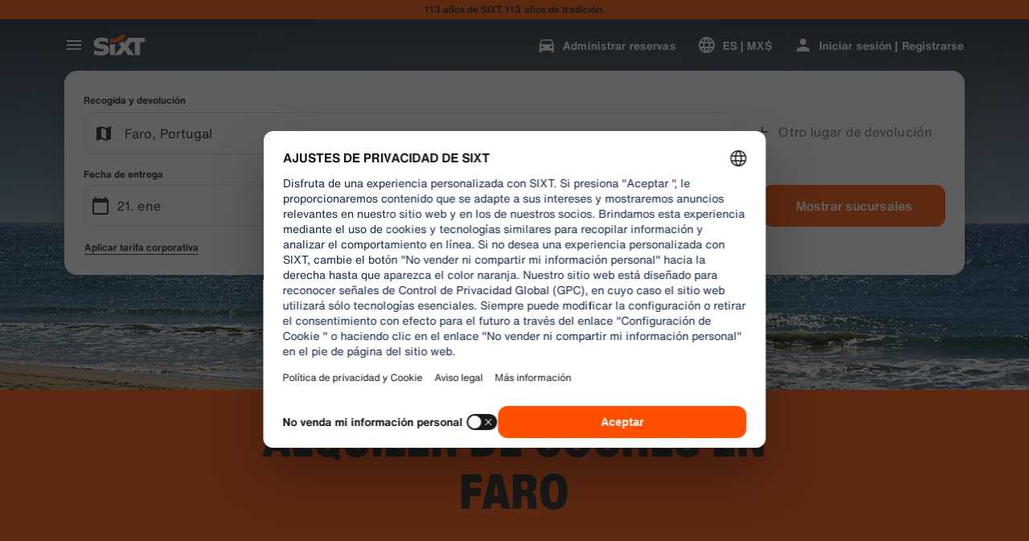

--- FILE ---
content_type: application/javascript
request_url: https://www.sixt.com.mx/webapp/rent-search/intl-rentSearch-es-MX.f66956ed1797dc2b.js
body_size: 2551
content:
"use strict";(self.webpackChunk_sixt_web_rent_search=self.webpackChunk_sixt_web_rent_search||[]).push([["35915"],{25211:function(e,a,i){function t(e,a,i){return a in e?Object.defineProperty(e,a,{value:i,enumerable:!0,configurable:!0,writable:!0}):e[a]=i,e}i.r(a),i.d(a,{TranslationRentSearchESMX:()=>r});class r{getAvailableDates(e){return"Fechas de la oferta ".concat(e)}getAvailableLocation(e){return"Ubicaciones de la oferta ".concat(e)}getCampaignDeal(e){return"Oferta ".concat(e)}getDateCampaignInEligibilityInfo(e){return"Si tienes flexibilidad, elige fechas que muestren la etiqueta verde para aprovechar nuestra oferta ".concat(e,".")}getLocationCampaignInEligibilityInfo(e){return"Si tienes flexibilidad, elige una ubicaci\xf3n que muestre la etiqueta verde para aprovechar nuestra oferta ".concat(e,".")}getLocationDateCampaignInEligibilityInfo(e){return"\xbfTienes flexibilidad? Ajusta tus fechas y ubicaci\xf3n para encontrar opciones con la etiqueta verde y ahorra con nuestra oferta ".concat(e,".")}getLocationInfoContentLine2(e){return"Tras seleccionar las fechas de recogida y devoluci\xf3n, ver\xe1s todas las sucursales de ".concat(e," en el mapa.")}getLocationSublineText(e){return"Ver todas las sucursales de ".concat(e," en el mapa")}constructor(){t(this,"Age","Edad"),t(this,"AirportStations","Aeropuertos"),t(this,"BranchOpeningTimesHeading","Horas Operativas"),t(this,"BranchRecommendationTitle","Sucursales populares"),t(this,"CampaignClaimDiscount","Canjear oferta"),t(this,"Cars","Autos"),t(this,"CityAreaLabel","\xc1reas"),t(this,"Clear","Quitar filtros"),t(this,"Closed","Cerrado"),t(this,"ClosedAtPickup","Esta sucursal est\xe1 cerrada a la hora de tu recogida."),t(this,"ClosedAtReturn","Esta sucursal est\xe1 cerrada a la hora de tu devoluci\xf3n."),t(this,"Continue","Siguiente"),t(this,"ContinueButtonText","Continuar"),t(this,"DateCampaignInEligibilityHintTitle","Ahorra m\xe1s cambi\xe1ndo la fecha"),t(this,"DefaultErrorModalContent","Hemos tenido un peque\xf1o problema. Contin\xfae con su reserva o actualice la p\xe1gina si no puede continuar."),t(this,"DefaultErrorModalTitle","Disculpe"),t(this,"DelColDeliverAndCollectService","Fecha y hora de recogida"),t(this,"DelcolContentLabel","Entregaremos tu veh\xedculo de alquiler a la direcci\xf3n elegida: en tu casa, en un hotel o en una oficina."),t(this,"DelcolSublineLabel","Veh\xedculos de alquiler entregados en tu oficina, hotel o casa."),t(this,"DifferentReturnLocation","Otro lugar de devoluci\xf3n"),t(this,"DifferentReturnLocationWithQuestionMark","Lugar de devoluci\xf3n diferente?"),t(this,"DigitalBranchOpeningTimesHeading","Horario de acceso al buz\xf3n de llaves"),t(this,"DowntownStationLabel","En la ciudad"),t(this,"DriverAge","Edad del conductor"),t(this,"ErrorBranchSoldOut","Esta sucursal tiene todo reservado en la fecha seleccionada."),t(this,"ErrorChangeDate","Cambiar la fecha"),t(this,"ErrorChangeTime","Cambiar la hora"),t(this,"ErrorDropoffBranchClosed","Esta sucursal est\xe1 cerrada en la fecha de tu devoluci\xf3n."),t(this,"ErrorPickupBranchClosed","Esta sucursal est\xe1 cerrada en la fecha de tu recogida."),t(this,"Excuse","Disculpe."),t(this,"FromDateTime","Recojo"),t(this,"HelpAndContact","Ayuda y contacto"),t(this,"IbeSearchReturnAtPickup","Entrega y devoluci\xf3n del veh\xedculo"),t(this,"KeyboxPickupBranchHintHeading","Recogida via locker"),t(this,"KeyboxPickupDigitalBranchHintHeading","Sucursal de autoservicio"),t(this,"KeyboxPickupLabel","Entrega 24h disponible"),t(this,"KeyboxPickupTimeslot","Recogida via taquilla"),t(this,"LastSearchesLabel","Historial"),t(this,"LocationCampaignInEligibilityHintTitle","Ahorra m\xe1s al ajustar tu ubicaci\xf3n"),t(this,"LocationDateCampaignInEligibilityHintTitle","Peque\xf1os cambios, grandes ahorros"),t(this,"LocationInfoContentLine1","Hay varias sucursales disponibles en esta \xe1rea."),t(this,"LocationInfoStaticContentLine","Tras seleccionar las fechas de recogida y devoluci\xf3n, ver\xe1s las sucursales en el mapa."),t(this,"LocationSublineStaticText","Ver estaciones cercanas en el mapa"),t(this,"Locations","Ubicaciones"),t(this,"ModifiedStationDateTimeMessage","Los campos de fecha/hora fueron restablecidos. Por favor, selecciona nuevas fechas/horas."),t(this,"NearMyLocation","Cerca de mi ubicaci\xf3n"),t(this,"NoDatesSelectedText","No has seleccionado fechas"),t(this,"NoSuggestionsFound","No se encontraron resultados."),t(this,"NoSuggestionsFoundSubtitle","No hemos encontrado ning\xfan lugar con ese nombre. Vuelve a intentarlo introduciendo otro lugar o direcci\xf3n."),t(this,"NotServiceableDescription","SIXT a\xfan no est\xe1 disponible aqu\xed.\nTrataremos de encontrar otra ubicaci\xf3n cercana."),t(this,"NotServiceableTryDifferentSelection","Introduzca una nueva direcci\xf3n, ciudad o aeropuerto."),t(this,"OnRequest","Previa solicitud"),t(this,"OpeningHoursFr","Viernes"),t(this,"OpeningHoursHolidays","Festivos"),t(this,"OpeningHoursMo","Lunes"),t(this,"OpeningHoursSa","S\xe1bado"),t(this,"OpeningHoursSu","Domingo"),t(this,"OpeningHoursTh","Jueves"),t(this,"OpeningHoursTu","Martes"),t(this,"OpeningHoursViewOpeningHours","Horario comercial"),t(this,"OpeningHoursWe","Mi\xe9rcoles"),t(this,"OtherStations","Otras"),t(this,"PickUp","Recojo"),t(this,"PickUpAndReturn","Recogida y devoluci\xf3n"),t(this,"Pickup24h","Recogida las 24 horas"),t(this,"PromoBannerIbeLorText","\xa1Menos riesgo, m\xe1s diversi\xf3n y solo online! Para alquileres de m\xe1s de 4 d\xedas, ahorra hasta un 10% adicional en nuestros paquetes de protecci\xf3n ya descontados."),t(this,"PromoBannerIbeText","\xa1Menos riesgo, m\xe1s diversi\xf3n y solo online! Encuentra descuentos especiales para nuestros paquetes de protecci\xf3n."),t(this,"RequestInfo","Este horario est\xe1 fuera del horario de apertura de la sucursal. La reserva ser\xe1 confirmada por la sucursal en funci\xf3n de la viabilidad de ofrecer un veh\xedculo."),t(this,"Return","Devoluci\xf3n"),t(this,"Return24h","Devoluci\xf3n 24 horas"),t(this,"ReturnLocation","Ubicaci\xf3n de entrega"),t(this,"SearchEngineShowStations","Mostrar sucursales"),t(this,"SearchErrorBranchClosed","La sucursal est\xe1 cerrada"),t(this,"SearchErrorDateTooFar","La fecha es demasiado lejana"),t(this,"SearchErrorDismiss","Cerrar"),t(this,"SearchPlaceholderInOverlay","Ingrese una sucursal de SIXT, una direcci\xf3n, un lugar, un aeropuerto o una estaci\xf3n de tren. "),t(this,"SearchResultPickupHeader","Lugar de recogida"),t(this,"SeeOffers","Ver ofertas"),t(this,"SeeOptionsNearMe","Ver las sucursales cercanas"),t(this,"SeeOptionsNearMeInformation",'Para usar la funci\xf3n "Ver opciones cercanas", permite que tu navegador localice tu ubicaci\xf3n actual. Puedes cambiar este ajuste en la configuraci\xf3n de tu navegador y actualizar la p\xe1gina para volver a intentarlo.'),t(this,"SelectPickup","Seleccionar recogida"),t(this,"SelectPickupTime","Seleccionar hora de recogida"),t(this,"SelectReturnTime","Seleccionar hora de devoluci\xf3n"),t(this,"SelectStation","Seleccionar ubicaci\xf3n"),t(this,"SelectYourDates","Elige tus fechas"),t(this,"ShowCars","Mostrar los autos"),t(this,"ShowLess","Mostrar menos"),t(this,"ShowMore","Ver m\xe1s"),t(this,"ShowTrucks","Mostrar furgonetas"),t(this,"StationDetails","Detalles de la sucursal"),t(this,"StationPickupAddress","Seleccionar como recogida"),t(this,"StationReturnAddress","Seleccionar como devoluci\xf3n"),t(this,"Stations","Sucursales"),t(this,"Stationsdetails","Detalles de la estaci\xf3n"),t(this,"TimeListEarlyMorning","Madrugada"),t(this,"TimeListEvening","Tarde noche"),t(this,"TimeListMorning","Ma\xf1ana"),t(this,"TimeListMorningAfternoon","Ma\xf1ana - tarde"),t(this,"TimeListOpeningTimes","Horario de apertura"),t(this,"ToDateTime","Devoluci\xf3n"),t(this,"TrainStationLabel","Estaciones de tren"),t(this,"TripDates","Fechas del viaje"),t(this,"Trucks","Furgonetas"),t(this,"VirtualProfileCardAddCorporate","Aplicar tarifa corporativa"),t(this,"VirtualProfileCardAppliedCorporate","Tarifa corporativa:"),t(this,"Yes","S\xed"),t(this,"YourRentalDetail","Detalles de su alquiler")}}}}]);
//# sourceMappingURL=intl-rentSearch-es-MX.f66956ed1797dc2b.js.map